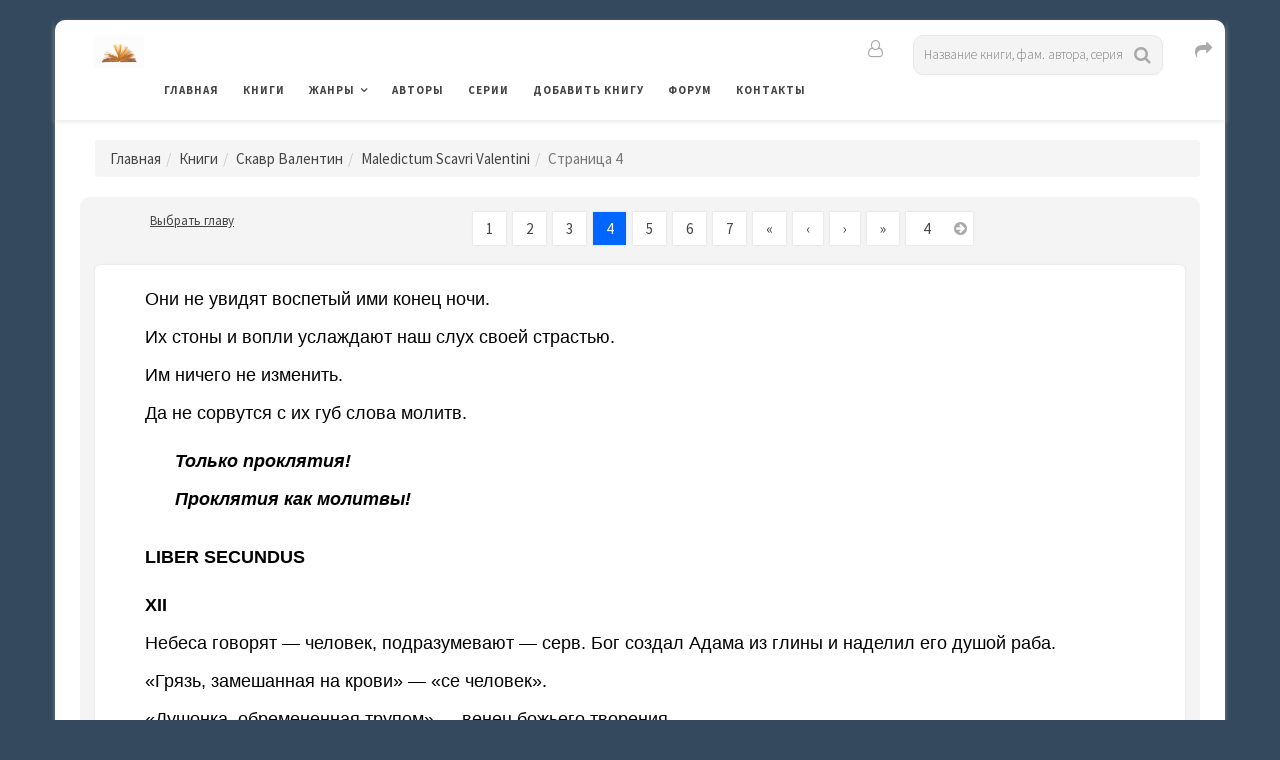

--- FILE ---
content_type: text/html; charset=UTF-8
request_url: https://www.rulit.me/books/maledictum-scavri-valentini-read-14062-4.html
body_size: 18745
content:

        <!DOCTYPE html>
        <html>
            
        <head>
        <meta charset="UTF-8">
        <meta name="viewport" content="width=device-width, initial-scale=1">
        <meta http-equiv="X-UA-Compatible" content="IE=edge"/>

        <title>Читать онлайн "Maledictum Scavri Valentini" - Скавр Валентин - RuLit - Страница 4</title>

        <meta name="description" content="Читать онлайн книгу Maledictum Scavri Valentini автора Скавр Валентин - RuLit - Страница 4" />
<meta name="keywords" content="читать,онлайн,книга,maledictum,scavri,valentini,Скавр,Валентин" />
        
        
        <link rel="stylesheet" href="https://www.rulit.me/css/validationEngine.jquery.css" type="text/css" media="screen" charset="utf-8" />

        <script src="https://www.rulit.me/kotha/js/jquery-1.12.4.min.js"></script>

        <script src="https://www.rulit.me/js/jquery.validationEngine-ru.js" type="text/javascript"></script>

        <script src="https://www.rulit.me/js/jquery.validationEngine.js" type="text/javascript"></script>

        <script type="text/javascript"> 
                      function ajaxValidationCallbackTemplate(status, form, json, options){
                              if (status === true) {
                                      form.validationEngine('detach');
                                      form.submit();
                              }
                      }

                      jQuery(document).ready(function(){
                              jQuery("#login2").validationEngine({
                                      ajaxFormValidation: true,
                                      ajaxFormValidationURL: 'https://www.rulit.me/ajaxSubmit.php',
                                      ajaxFormValidationMethod: 'post',
                                      onAjaxFormComplete: ajaxValidationCallbackTemplate
                              });
                      });                  
        </script>    

                
        
            <!-- Yandex.RTB -->
            <script>window.yaContextCb=window.yaContextCb||[]</script>
            <script src="https://yandex.ru/ads/system/context.js" async></script>

                    <!-- Yandex.RTB R-A-430869-16 -->
        <script>
        window.yaContextCb.push(() => {
            Ya.Context.AdvManager.render({
                "blockId": "R-A-430869-16",
                "type": "floorAd",
                "platform": "touch"
            })
        })        
        </script>       
            
            
        <!-- Fonts -->
        <link href="https://fonts.googleapis.com/css?family=Source+Sans+Pro:300,400,400i,600,700,700i%7cOswald:300,400,500,600,700" rel="stylesheet">
        <!-- Styles -->
        <link rel="stylesheet" href="https://www.rulit.me/kotha/css/bootstrap.min.css">
        <link rel="stylesheet" href="https://www.rulit.me/kotha/font-awesome-4.7.0/css/font-awesome.min.css">
        <link rel="stylesheet" href="https://www.rulit.me/kotha/css/slick-theme.css">
        <link rel="stylesheet" href="https://www.rulit.me/kotha/css/slick.css">
        <link rel="stylesheet" href="https://www.rulit.me/kotha/css/style.css">
        <!-- HTML5 shim and Respond.js IE9 support of HTML5 elements and media queries -->
        <!--[if lt IE 9]>
        <script src="https://www.rulit.me/kotha/js/html5shiv.js"></script>
        <script src="https://www.rulit.me/kotha/js/respond.js"></script>
        <![endif]-->
        </head>
        
        <body class="magazine-blog">
            
        <!-- Yandex.Metrika counter -->
        <script type="text/javascript">
            (function (d, w, c) {
                (w[c] = w[c] || []).push(function() {
                    try {
                        w.yaCounter41609369 = new Ya.Metrika({
                            id:41609369,
                            clickmap:true,
                            trackLinks:true,
                            accurateTrackBounce:true
                        });
                    } catch(e) { }
                });

                var n = d.getElementsByTagName("script")[0],
                    s = d.createElement("script"),
                    f = function () { n.parentNode.insertBefore(s, n); };
                s.type = "text/javascript";
                s.async = true;
                s.src = "https://mc.yandex.ru/metrika/watch.js";

                if (w.opera == "[object Opera]") {
                    d.addEventListener("DOMContentLoaded", f, false);
                } else { f(); }
            })(document, window, "yandex_metrika_callbacks");
        </script>
        <noscript><div><img src="https://mc.yandex.ru/watch/41609369" style="position:absolute; left:-9999px;" alt="" /></div></noscript>
        <!-- /Yandex.Metrika counter -->

        <div class="boxed container">

                  
        <header class="kotha-menu marketing-menu">
                <nav class="navbar navbar-default">
                        <div class="menu-content">
                                <!-- Brand and toggle get grouped for better mobile display -->
                                <div class="navbar-header">
                                        <button type="button" class="navbar-toggle collapsed pull-left" data-toggle="collapse"
                                                data-target="#myNavbar">
                                                <span class="sr-only">Toggle navigation</span>                                        
                                                <span class="icon-bar"></span>
                                                <span class="icon-bar"></span>
                                                <span class="icon-bar"></span>
                                        </button>                            
                                        <h1><a class="navbar-brand" href="https://www.rulit.me/"><img src="https://www.rulit.me/kotha/images/about-me-book-trans.jpg" style="width: 50px;" alt="RuLit" title="RuLit" class="hidden-xs" /></a></h1>
                                        <ul class="pull-right" style="padding-top: 6px;">                                        
                                                <li class="visible-xs top-share">
                                                        <a href="#" class="sactive"><i class="fa fa-share fa-lg fa-fw"></i></a>
                                                </li>                                    
                                        </ul>
                                        <ul class="pull-right" style="padding-top: 5px;">                                         
                                                <li class="visible-xs top-search">
                                                        <a href="#" class="sactive"><i class="fa fa-search fa-lg fa-fw"></i></a>
                                                </li>                                   
                                        </ul>
                                        <ul class="pull-right" style="padding-top: 5px; padding-left: 5px;">
                                                <li class="visible-xs top-login">
                                                        <a href="#" class="sactive"><i class="fa fa-user-o fa-lg fa-fw"></i></a>
                                                </li>                                  
                                        </ul>                                
                                </div>   
                                <div class="collapse navbar-collapse" id="myNavbar">
                                        <ul class="top-social-icons pull-right" style="padding-top: 1px; padding-left: 5px;">                                        
                                                <li class="hidden-xs top-share">
                                                        <a href="#" class="sactive"><i class="fa fa-share fa-lg fa-fw"></i></a>
                                                </li>                                    
                                        </ul>                            
                                        <ul class="top-social-icons list-inline pull-right" style="padding-left: 25px;">
                                                <li class="visible-lg">
                                                                <div class="search-wide">
            <form role="search" method="get" id="searchform" action="https://www.rulit.me/books/all/1/date">
            <input id="Search" type="text" name="search" placeholder="Название книги, фам. автора, серия" value="" />
            </form>
        </div>
                                                    </li>                                   
                                        </ul>
                                        <ul class="top-social-icons pull-right" style="padding-right: 45px;">                                         
                                                <li class="visible-sm visible-md top-search">
                                                        <a href="#" class="sactive"><i class="fa fa-search fa-lg fa-fw"></i></a>
                                                </li>                                   
                                        </ul>
                                        <ul class="top-social-icons pull-right">
                                                <li class="hidden-xs top-login">
                                                        <a href="#" class="sactive"><i class="fa fa-user-o fa-lg fa-fw"></i></a>
                                                </li>                                  
                                        </ul>                            
                                        <ul class="nav navbar-nav text-uppercase pull-left">
                                                <li><a href="https://www.rulit.me/">Главная</a></li>
                                                <li><a href="https://www.rulit.me/books">Книги</a></li>
                                                <li class="dropdown">
                                                        <a href="#" class="dropdown-toggle" data-toggle="dropdown" role="button"
                                                           aria-haspopup="true" aria-expanded="false">Жанры</a>
                                                        <ul class="dropdown-menu">
                                                                                                                    
                                                            <li class="dropdown">
                                                                    <a href="https://www.rulit.me/genre/business-books" class="dropdown-toggle" data-toggle="dropdown"  role="button"
                                                                       aria-haspopup="true" aria-expanded="false">Деловая литература</a>
                                                                                                                                        <ul class="dropdown-menu">
                                                                            <li><a href="https://www.rulit.me/genre/business-books">Деловая литература</a></li>
                                                                                                        
                                                                                <li><a href="https://www.rulit.me/genre/banking">Банковское дело</a></li>
                                                                                                        
                                                                                <li><a href="https://www.rulit.me/genre/popular-business">Бизнес</a></li>
                                                                                                        
                                                                                <li><a href="https://www.rulit.me/genre/accounting">Бухучет</a></li>
                                                                                                        
                                                                                <li><a href="https://www.rulit.me/genre/office-work">Делопроизводство</a></li>
                                                                                                        
                                                                                <li><a href="https://www.rulit.me/genre/other-business">Другая деловая литература</a></li>
                                                                                                        
                                                                                <li><a href="https://www.rulit.me/genre/small-business">Малый бизнес</a></li>
                                                                                                        
                                                                                <li><a href="https://www.rulit.me/genre/marketing-ads">Маркетинг и реклама</a></li>
                                                                                                        
                                                                                <li><a href="https://www.rulit.me/genre/management">Менеджмент</a></li>
                                                                                                        
                                                                                <li><a href="https://www.rulit.me/genre/self-development">Саморазвитие и личностный рост</a></li>
                                                                                                        
                                                                                <li><a href="https://www.rulit.me/genre/stock">Ценные бумаги и инвестиции</a></li>
                                                                                                        
                                                                                <li><a href="https://www.rulit.me/genre/economy">Экономика</a></li>
                                                                             
                                                                    </ul>
                                                                                                                                </li>
                                                            
                                                                                                                    
                                                            <li class="dropdown">
                                                                    <a href="https://www.rulit.me/genre/detectives" class="dropdown-toggle" data-toggle="dropdown"  role="button"
                                                                       aria-haspopup="true" aria-expanded="false">Детективы</a>
                                                                                                                                        <ul class="dropdown-menu">
                                                                            <li><a href="https://www.rulit.me/genre/detectives">Детективы</a></li>
                                                                                                        
                                                                                <li><a href="https://www.rulit.me/genre/artefact-detective">Артефакт-детективы</a></li>
                                                                                                        
                                                                                <li><a href="https://www.rulit.me/genre/other-detectives">Другие детективы</a></li>
                                                                                                        
                                                                                <li><a href="https://www.rulit.me/genre/female-detective">Женские детективы</a></li>
                                                                                                        
                                                                                <li><a href="https://www.rulit.me/genre/ironical-detective">Иронические детективы</a></li>
                                                                                                        
                                                                                <li><a href="https://www.rulit.me/genre/historical-detective">Исторические детективы</a></li>
                                                                                                        
                                                                                <li><a href="https://www.rulit.me/genre/classical-detective">Классические детективы</a></li>
                                                                                                        
                                                                                <li><a href="https://www.rulit.me/genre/crime-detective">Криминальные детективы</a></li>
                                                                                                        
                                                                                <li><a href="https://www.rulit.me/genre/hard-boiled-detective">Крутой детектив</a></li>
                                                                                                        
                                                                                <li><a href="https://www.rulit.me/genre/political-detective">Политические детективы</a></li>
                                                                                                        
                                                                                <li><a href="https://www.rulit.me/genre/police-story">Полицейские детективы</a></li>
                                                                                                        
                                                                                <li><a href="https://www.rulit.me/genre/soviet-detective">Советский детектив</a></li>
                                                                                                        
                                                                                <li><a href="https://www.rulit.me/genre/science-fiction-detective">Фантастические детективы</a></li>
                                                                                                        
                                                                                <li><a href="https://www.rulit.me/genre/espionage-detective">Шпионские детективы</a></li>
                                                                             
                                                                    </ul>
                                                                                                                                </li>
                                                            
                                                                                                                    
                                                            <li class="dropdown">
                                                                    <a href="https://www.rulit.me/genre/childrens" class="dropdown-toggle" data-toggle="dropdown"  role="button"
                                                                       aria-haspopup="true" aria-expanded="false">Детские</a>
                                                                                                                                        <ul class="dropdown-menu">
                                                                            <li><a href="https://www.rulit.me/genre/childrens">Детские</a></li>
                                                                                                        
                                                                                <li><a href="https://www.rulit.me/genre/bukvari">Буквари</a></li>
                                                                                                        
                                                                                <li><a href="https://www.rulit.me/genre/vneklassnoe-chtenie">Внеклассное чтение</a></li>
                                                                                                        
                                                                                <li><a href="https://www.rulit.me/genre/prose-kids">Детская проза</a></li>
                                                                                                        
                                                                                <li><a href="https://www.rulit.me/genre/science-fiction-kids">Детская фантастика</a></li>
                                                                                                        
                                                                                <li><a href="https://www.rulit.me/genre/kids-detective">Детские детективы</a></li>
                                                                                                        
                                                                                <li><a href="https://www.rulit.me/genre/education-kids">Детские образовательные</a></li>
                                                                                                        
                                                                                <li><a href="https://www.rulit.me/genre/detective-kids">Детские остросюжетные</a></li>
                                                                                                        
                                                                                <li><a href="https://www.rulit.me/genre/adventures-kids">Детские приключения</a></li>
                                                                                                        
                                                                                <li><a href="https://www.rulit.me/genre/verses-kids">Детские стихи</a></li>
                                                                                                        
                                                                                <li><a href="https://www.rulit.me/genre/other-childrens">Другие детские</a></li>
                                                                                                        
                                                                                <li><a href="https://www.rulit.me/genre/foreign-children">Зарубежная литература для детей</a></li>
                                                                                                        
                                                                                <li><a href="https://www.rulit.me/genre/prose-game">Игры, упражнения для детей</a></li>
                                                                                                        
                                                                                <li><a href="https://www.rulit.me/genre/child-classical">Классическая детская литература</a></li>
                                                                                                        
                                                                                <li><a href="https://www.rulit.me/genre/game-book">Книга-игра</a></li>
                                                                                                        
                                                                                <li><a href="https://www.rulit.me/genre/child-tale-rus">Русские сказки</a></li>
                                                                                                        
                                                                                <li><a href="https://www.rulit.me/genre/fairy-tales">Сказки народов мира</a></li>
                                                                             
                                                                    </ul>
                                                                                                                                </li>
                                                            
                                                                                                                    
                                                            <li class="dropdown">
                                                                    <a href="https://www.rulit.me/genre/non-fiction" class="dropdown-toggle" data-toggle="dropdown"  role="button"
                                                                       aria-haspopup="true" aria-expanded="false">Документальные</a>
                                                                                                                                        <ul class="dropdown-menu">
                                                                            <li><a href="https://www.rulit.me/genre/non-fiction">Документальные</a></li>
                                                                                                        
                                                                                <li><a href="https://www.rulit.me/genre/biography-memoirs">Биографии и мемуары</a></li>
                                                                                                        
                                                                                <li><a href="https://www.rulit.me/genre/military">Военная документалистика и аналитика</a></li>
                                                                                                        
                                                                                <li><a href="https://www.rulit.me/genre/military-special">Военное дело</a></li>
                                                                                                        
                                                                                <li><a href="https://www.rulit.me/genre/travel-notes">География, путевые заметки</a></li>
                                                                                                        
                                                                                <li><a href="https://www.rulit.me/genre/other-non-fiction">Другие документальные</a></li>
                                                                                                        
                                                                                <li><a href="https://www.rulit.me/genre/criticism">Критика</a></li>
                                                                                                        
                                                                                <li><a href="https://www.rulit.me/genre/publicism">Публицистика</a></li>
                                                                             
                                                                    </ul>
                                                                                                                                </li>
                                                            
                                                                                                                    
                                                            <li class="dropdown">
                                                                    <a href="https://www.rulit.me/genre/home-family" class="dropdown-toggle" data-toggle="dropdown"  role="button"
                                                                       aria-haspopup="true" aria-expanded="false">Дом и Семья</a>
                                                                                                                                        <ul class="dropdown-menu">
                                                                            <li><a href="https://www.rulit.me/genre/home-family">Дом и Семья</a></li>
                                                                                                        
                                                                                <li><a href="https://www.rulit.me/genre/auto-regulations">Автомобили и ПДД</a></li>
                                                                                                        
                                                                                <li><a href="https://www.rulit.me/genre/household">Домашнее хозяйство</a></li>
                                                                                                        
                                                                                <li><a href="https://www.rulit.me/genre/pets">Домашние животные</a></li>
                                                                                                        
                                                                                <li><a href="https://www.rulit.me/genre/other-home">Другое домоводство</a></li>
                                                                                                        
                                                                                <li><a href="https://www.rulit.me/genre/health">Здоровье</a></li>
                                                                                                        
                                                                                <li><a href="https://www.rulit.me/genre/interiors">Интерьеры</a></li>
                                                                                                        
                                                                                <li><a href="https://www.rulit.me/genre/home-collecting">Коллекционирование</a></li>
                                                                                                        
                                                                                <li><a href="https://www.rulit.me/genre/cooking">Кулинария</a></li>
                                                                                                        
                                                                                <li><a href="https://www.rulit.me/genre/erotica-sex">Любовь и отношения</a></li>
                                                                                                        
                                                                                <li><a href="https://www.rulit.me/genre/hunting">Охота</a></li>
                                                                                                        
                                                                                <li><a href="https://www.rulit.me/genre/popular-psychology">Популярная психология</a></li>
                                                                                                        
                                                                                <li><a href="https://www.rulit.me/genre/entertainment">Развлечения</a></li>
                                                                                                        
                                                                                <li><a href="https://www.rulit.me/genre/fishing">Рыбалка</a></li>
                                                                                                        
                                                                                <li><a href="https://www.rulit.me/genre/garden">Сад и Огород</a></li>
                                                                                                        
                                                                                <li><a href="https://www.rulit.me/genre/home-made">Сделай сам</a></li>
                                                                                                        
                                                                                <li><a href="https://www.rulit.me/genre/sports">Спорт</a></li>
                                                                                                        
                                                                                <li><a href="https://www.rulit.me/genre/tourism">Туризм</a></li>
                                                                                                        
                                                                                <li><a href="https://www.rulit.me/genre/hobbies-crafts">Хобби и ремесла</a></li>
                                                                             
                                                                    </ul>
                                                                                                                                </li>
                                                            
                                                                                                                    
                                                            <li class="dropdown">
                                                                    <a href="https://www.rulit.me/genre/dramaturgy" class="dropdown-toggle" data-toggle="dropdown"  role="button"
                                                                       aria-haspopup="true" aria-expanded="false">Драматургия</a>
                                                                                                                                        <ul class="dropdown-menu">
                                                                            <li><a href="https://www.rulit.me/genre/dramaturgy">Драматургия</a></li>
                                                                                                        
                                                                                <li><a href="https://www.rulit.me/genre/drama-antique">Античная драма</a></li>
                                                                                                        
                                                                                <li><a href="https://www.rulit.me/genre/drama">Драма</a></li>
                                                                                                        
                                                                                <li><a href="https://www.rulit.me/genre/other-dramaturgy">Другая драматургия</a></li>
                                                                                                        
                                                                                <li><a href="https://www.rulit.me/genre/vaudeville">Мистерия, буффонада, водевиль</a></li>
                                                                                                        
                                                                                <li><a href="https://www.rulit.me/genre/screenplays">Сценарий</a></li>
                                                                                                        
                                                                                <li><a href="https://www.rulit.me/genre/tragedy">Трагедия</a></li>
                                                                             
                                                                    </ul>
                                                                                                                                </li>
                                                            
                                                                                                                    
                                                            <li class="dropdown">
                                                                    <a href="https://www.rulit.me/genre/other" class="dropdown-toggle" data-toggle="dropdown"  role="button"
                                                                       aria-haspopup="true" aria-expanded="false">Другие</a>
                                                                                                                                        <ul class="dropdown-menu">
                                                                            <li><a href="https://www.rulit.me/genre/other">Другие</a></li>
                                                                                                        
                                                                                <li><a href="https://www.rulit.me/genre/life-stories">Истории из жизни</a></li>
                                                                                                        
                                                                                <li><a href="https://www.rulit.me/genre/fan-translation">Любительский перевод</a></li>
                                                                                                        
                                                                                <li><a href="https://www.rulit.me/genre/computer-translation">Машинный перевод</a></li>
                                                                                                        
                                                                                <li><a href="https://www.rulit.me/genre/teen">Подростковая литература</a></li>
                                                                                                        
                                                                                <li><a href="https://www.rulit.me/genre/samizdat">Самиздат</a></li>
                                                                             
                                                                    </ul>
                                                                                                                                </li>
                                                            
                                                                                                                    
                                                            <li>
                                                                    <a href="https://www.rulit.me/genre/periodic">Журналы, газеты</a>
                                                                                                                                </li>
                                                            
                                                                                                                    
                                                            <li class="dropdown">
                                                                    <a href="https://www.rulit.me/genre/sci-culture" class="dropdown-toggle" data-toggle="dropdown"  role="button"
                                                                       aria-haspopup="true" aria-expanded="false">Искусство, Культура, Дизайн</a>
                                                                                                                                        <ul class="dropdown-menu">
                                                                            <li><a href="https://www.rulit.me/genre/sci-culture">Искусство, Культура, Дизайн</a></li>
                                                                                                        
                                                                                <li><a href="https://www.rulit.me/genre/painting">Живопись, альбомы, иллюстрированные каталоги</a></li>
                                                                                                        
                                                                                <li><a href="https://www.rulit.me/genre/visual-arts">Изобразительное искусство, фотография </a></li>
                                                                                                        
                                                                                <li><a href="https://www.rulit.me/genre/art-design">Искусство и Дизайн</a></li>
                                                                                                        
                                                                                <li><a href="https://www.rulit.me/genre/art_criticism">Искусствоведение</a></li>
                                                                                                        
                                                                                <li><a href="https://www.rulit.me/genre/cine">Кино</a></li>
                                                                                                        
                                                                                <li><a href="https://www.rulit.me/genre/culture-and-art">Культура и искусство</a></li>
                                                                                                        
                                                                                <li><a href="https://www.rulit.me/genre/culture">Культурология</a></li>
                                                                                                        
                                                                                <li><a href="https://www.rulit.me/genre/art-world-culture">Мировая художественная культура</a></li>
                                                                                                        
                                                                                <li><a href="https://www.rulit.me/genre/fashion-and-style">Мода и стиль</a></li>
                                                                                                        
                                                                                <li><a href="https://www.rulit.me/genre/music">Музыка</a></li>
                                                                                                        
                                                                                <li><a href="https://www.rulit.me/genre/notes">Партитуры</a></li>
                                                                                                        
                                                                                <li><a href="https://www.rulit.me/genre/architecture">Скульптура и архитектура</a></li>
                                                                                                        
                                                                                <li><a href="https://www.rulit.me/genre/theatre">Театр</a></li>
                                                                             
                                                                    </ul>
                                                                                                                                </li>
                                                            
                                                                                                                    
                                                            <li class="dropdown">
                                                                    <a href="https://www.rulit.me/genre/computers" class="dropdown-toggle" data-toggle="dropdown"  role="button"
                                                                       aria-haspopup="true" aria-expanded="false">Компьютеры и Интернет</a>
                                                                                                                                        <ul class="dropdown-menu">
                                                                            <li><a href="https://www.rulit.me/genre/computers">Компьютеры и Интернет</a></li>
                                                                                                        
                                                                                <li><a href="https://www.rulit.me/genre/databases">Базы данных</a></li>
                                                                                                        
                                                                                <li><a href="https://www.rulit.me/genre/other-computers">Другая компьютерная литература</a></li>
                                                                                                        
                                                                                <li><a href="https://www.rulit.me/genre/internet">Интернет</a></li>
                                                                                                        
                                                                                <li><a href="https://www.rulit.me/genre/hardware">Компьютерное железо</a></li>
                                                                                                        
                                                                                <li><a href="https://www.rulit.me/genre/os-networking">ОС и Сети</a></li>
                                                                                                        
                                                                                <li><a href="https://www.rulit.me/genre/programming">Программирование</a></li>
                                                                                                        
                                                                                <li><a href="https://www.rulit.me/genre/software">Программы</a></li>
                                                                             
                                                                    </ul>
                                                                                                                                </li>
                                                            
                                                                                                                    
                                                            <li class="dropdown">
                                                                    <a href="https://www.rulit.me/genre/romance" class="dropdown-toggle" data-toggle="dropdown"  role="button"
                                                                       aria-haspopup="true" aria-expanded="false">Любовные романы</a>
                                                                                                                                        <ul class="dropdown-menu">
                                                                            <li><a href="https://www.rulit.me/genre/romance">Любовные романы</a></li>
                                                                                                        
                                                                                <li><a href="https://www.rulit.me/genre/cozy-mysteries">Дамский детективный роман</a></li>
                                                                                                        
                                                                                <li><a href="https://www.rulit.me/genre/other-romance">Другие любовные романы</a></li>
                                                                                                        
                                                                                <li><a href="https://www.rulit.me/genre/historical-romance">Исторические любовные романы</a></li>
                                                                                                        
                                                                                <li><a href="https://www.rulit.me/genre/short-romance">Короткие любовные романы</a></li>
                                                                                                        
                                                                                <li><a href="https://www.rulit.me/genre/love-science-fiction">Любовно-фантастические романы</a></li>
                                                                                                        
                                                                                <li><a href="https://www.rulit.me/genre/mystic-romance">Мистические любовные романы</a></li>
                                                                                                        
                                                                                <li><a href="https://www.rulit.me/genre/detective-romance">Остросюжетные любовные романы</a></li>
                                                                                                        
                                                                                <li><a href="https://www.rulit.me/genre/comedy-romance">Романтическая комедия</a></li>
                                                                                                        
                                                                                <li><a href="https://www.rulit.me/genre/romance-18">Романы для взрослых</a></li>
                                                                                                        
                                                                                <li><a href="https://www.rulit.me/genre/office-romance">Служебный роман</a></li>
                                                                                                        
                                                                                <li><a href="https://www.rulit.me/genre/contemporary-romance">Современные любовные романы</a></li>
                                                                                                        
                                                                                <li><a href="https://www.rulit.me/genre/erotica">Эротика</a></li>
                                                                             
                                                                    </ul>
                                                                                                                                </li>
                                                            
                                                                                                                    
                                                            <li class="dropdown">
                                                                    <a href="https://www.rulit.me/genre/science" class="dropdown-toggle" data-toggle="dropdown"  role="button"
                                                                       aria-haspopup="true" aria-expanded="false">Научные</a>
                                                                                                                                        <ul class="dropdown-menu">
                                                                            <li><a href="https://www.rulit.me/genre/science">Научные</a></li>
                                                                                                        
                                                                                <li><a href="https://www.rulit.me/genre/medicine-alternative">Альтернативная медицина</a></li>
                                                                                                        
                                                                                <li><a href="https://www.rulit.me/genre/theories">Альтернативные науки и научные теории</a></li>
                                                                                                        
                                                                                <li><a href="https://www.rulit.me/genre/astronomy">Астрономия</a></li>
                                                                                                        
                                                                                <li><a href="https://www.rulit.me/genre/biology">Биология</a></li>
                                                                                                        
                                                                                <li><a href="https://www.rulit.me/genre/botany">Ботаника</a></li>
                                                                                                        
                                                                                <li><a href="https://www.rulit.me/genre/veterinary">Ветеринария</a></li>
                                                                                                        
                                                                                <li><a href="https://www.rulit.me/genre/military_history">Военная история</a></li>
                                                                                                        
                                                                                <li><a href="https://www.rulit.me/genre/oriental">Востоковедение</a></li>
                                                                                                        
                                                                                <li><a href="https://www.rulit.me/genre/geo">Геология и география</a></li>
                                                                                                        
                                                                                <li><a href="https://www.rulit.me/genre/business">Деловые</a></li>
                                                                                                        
                                                                                <li><a href="https://www.rulit.me/genre/other-science">Другие научные</a></li>
                                                                                                        
                                                                                <li><a href="https://www.rulit.me/genre/zoo">Зоология</a></li>
                                                                                                        
                                                                                <li><a href="https://www.rulit.me/genre/history">История</a></li>
                                                                                                        
                                                                                <li><a href="https://www.rulit.me/genre/linguistics">Лингвистика</a></li>
                                                                                                        
                                                                                <li><a href="https://www.rulit.me/genre/study-of-literature">Литературоведение</a></li>
                                                                                                        
                                                                                <li><a href="https://www.rulit.me/genre/mathematics">Математика</a></li>
                                                                                                        
                                                                                <li><a href="https://www.rulit.me/genre/medicine">Медицина</a></li>
                                                                                                        
                                                                                <li><a href="https://www.rulit.me/genre/science-popular">Образовательная, прикладная, научно-популярная литература</a></li>
                                                                                                        
                                                                                <li><a href="https://www.rulit.me/genre/social-studies">Обществознание, социология</a></li>
                                                                                                        
                                                                                <li><a href="https://www.rulit.me/genre/pedagogy">Педагогика</a></li>
                                                                                                        
                                                                                <li><a href="https://www.rulit.me/genre/politics">Политика</a></li>
                                                                                                        
                                                                                <li><a href="https://www.rulit.me/genre/law">Право</a></li>
                                                                                                        
                                                                                <li><a href="https://www.rulit.me/genre/psychology">Психология</a></li>
                                                                                                        
                                                                                <li><a href="https://www.rulit.me/genre/physics">Физика</a></li>
                                                                                                        
                                                                                <li><a href="https://www.rulit.me/genre/philology">Филология</a></li>
                                                                                                        
                                                                                <li><a href="https://www.rulit.me/genre/philosophy">Философия</a></li>
                                                                                                        
                                                                                <li><a href="https://www.rulit.me/genre/chemistry">Химия</a></li>
                                                                                                        
                                                                                <li><a href="https://www.rulit.me/genre/ecology">Экология</a></li>
                                                                             
                                                                    </ul>
                                                                                                                                </li>
                                                            
                                                                                                                    
                                                            <li class="dropdown">
                                                                    <a href="https://www.rulit.me/genre/poetry" class="dropdown-toggle" data-toggle="dropdown"  role="button"
                                                                       aria-haspopup="true" aria-expanded="false">Поэзия</a>
                                                                                                                                        <ul class="dropdown-menu">
                                                                            <li><a href="https://www.rulit.me/genre/poetry">Поэзия</a></li>
                                                                                                        
                                                                                <li><a href="https://www.rulit.me/genre/palindromes">Визуальная и экспериментальная поэзия, верлибры, палиндромы</a></li>
                                                                                                        
                                                                                <li><a href="https://www.rulit.me/genre/other-poetry">Другая поэзия</a></li>
                                                                                                        
                                                                                <li><a href="https://www.rulit.me/genre/poetry-for-classical">Классическая зарубежная поэзия</a></li>
                                                                                                        
                                                                                <li><a href="https://www.rulit.me/genre/poetry_classical">Классическая поэзия</a></li>
                                                                                                        
                                                                                <li><a href="https://www.rulit.me/genre/poetry_rus_classical">Классическая русская поэзия</a></li>
                                                                                                        
                                                                                <li><a href="https://www.rulit.me/genre/lyrics">Лирика</a></li>
                                                                                                        
                                                                                <li><a href="https://www.rulit.me/genre/song-poetry">Песенная поэзия</a></li>
                                                                                                        
                                                                                <li><a href="https://www.rulit.me/genre/poetry-east">Поэзия Востока</a></li>
                                                                                                        
                                                                                <li><a href="https://www.rulit.me/genre/poem">Поэма, эпическая поэзия</a></li>
                                                                                                        
                                                                                <li><a href="https://www.rulit.me/genre/poetry-for-modern">Современная зарубежная поэзия</a></li>
                                                                                                        
                                                                                <li><a href="https://www.rulit.me/genre/poetry-modern">Современная поэзия</a></li>
                                                                                                        
                                                                                <li><a href="https://www.rulit.me/genre/poetry-rus-modern">Современная русская поэзия</a></li>
                                                                             
                                                                    </ul>
                                                                                                                                </li>
                                                            
                                                                                                                    
                                                            <li class="dropdown">
                                                                    <a href="https://www.rulit.me/genre/adventures" class="dropdown-toggle" data-toggle="dropdown"  role="button"
                                                                       aria-haspopup="true" aria-expanded="false">Приключения</a>
                                                                                                                                        <ul class="dropdown-menu">
                                                                            <li><a href="https://www.rulit.me/genre/adventures">Приключения</a></li>
                                                                                                        
                                                                                <li><a href="https://www.rulit.me/genre/adv-story">Авантюрный роман</a></li>
                                                                                                        
                                                                                <li><a href="https://www.rulit.me/genre/western">Вестерны</a></li>
                                                                                                        
                                                                                <li><a href="https://www.rulit.me/genre/other-adventures">Другие приключения</a></li>
                                                                                                        
                                                                                <li><a href="https://www.rulit.me/genre/history-adventures">Исторические приключения</a></li>
                                                                                                        
                                                                                <li><a href="https://www.rulit.me/genre/maritime-fiction">Морские приключения</a></li>
                                                                                                        
                                                                                <li><a href="https://www.rulit.me/genre/adv-modern">Приключения в современном мире</a></li>
                                                                                                        
                                                                                <li><a href="https://www.rulit.me/genre/indians">Приключения про индейцев</a></li>
                                                                                                        
                                                                                <li><a href="https://www.rulit.me/genre/animals">Природа и животные</a></li>
                                                                                                        
                                                                                <li><a href="https://www.rulit.me/genre/travel">Путешествия и география</a></li>
                                                                                                        
                                                                                <li><a href="https://www.rulit.me/genre/tale-chivalry">Рыцарский роман</a></li>
                                                                             
                                                                    </ul>
                                                                                                                                </li>
                                                            
                                                                                                                    
                                                            <li class="dropdown">
                                                                    <a href="https://www.rulit.me/genre/prose" class="dropdown-toggle" data-toggle="dropdown"  role="button"
                                                                       aria-haspopup="true" aria-expanded="false">Проза</a>
                                                                                                                                        <ul class="dropdown-menu">
                                                                            <li><a href="https://www.rulit.me/genre/prose">Проза</a></li>
                                                                                                        
                                                                                <li><a href="https://www.rulit.me/genre/aphorisms">Афоризмы, цитаты</a></li>
                                                                                                        
                                                                                <li><a href="https://www.rulit.me/genre/military-prose">Военная проза</a></li>
                                                                                                        
                                                                                <li><a href="https://www.rulit.me/genre/gothic-novel">Готический роман</a></li>
                                                                                                        
                                                                                <li><a href="https://www.rulit.me/genre/other-prose">Другая проза</a></li>
                                                                                                        
                                                                                <li><a href="https://www.rulit.me/genre/foreign-prose">Зарубежная классическая проза</a></li>
                                                                                                        
                                                                                <li><a href="https://www.rulit.me/genre/historical-prose">Историческая проза</a></li>
                                                                                                        
                                                                                <li><a href="https://www.rulit.me/genre/classical-prose">Классическая проза</a></li>
                                                                                                        
                                                                                <li><a href="https://www.rulit.me/genre/literature-18">Классическая проза XVII-XVIII веков</a></li>
                                                                                                        
                                                                                <li><a href="https://www.rulit.me/genre/literature-19">Классическая проза ХIX века</a></li>
                                                                                                        
                                                                                <li><a href="https://www.rulit.me/genre/literature-20">Классическая проза ХX века</a></li>
                                                                                                        
                                                                                <li><a href="https://www.rulit.me/genre/comics">Комиксы</a></li>
                                                                                                        
                                                                                <li><a href="https://www.rulit.me/genre/counterculture">Контркультура</a></li>
                                                                                                        
                                                                                <li><a href="https://www.rulit.me/genre/prose-magic">Магический реализм</a></li>
                                                                                                        
                                                                                <li><a href="https://www.rulit.me/genre/story">Малые литературные формы прозы</a></li>
                                                                                                        
                                                                                <li><a href="https://www.rulit.me/genre/teenage-fiction">Подростковая проза</a></li>
                                                                                                        
                                                                                <li><a href="https://www.rulit.me/genre/short-story">Рассказ</a></li>
                                                                                                        
                                                                                <li><a href="https://www.rulit.me/genre/great-story">Роман, повесть</a></li>
                                                                                                        
                                                                                <li><a href="https://www.rulit.me/genre/russian-classics">Русская классическая проза</a></li>
                                                                                                        
                                                                                <li><a href="https://www.rulit.me/genre/soviet-classics">Советская классическая проза</a></li>
                                                                                                        
                                                                                <li><a href="https://www.rulit.me/genre/contemporary-prose">Современная русская и зарубежная проза</a></li>
                                                                                                        
                                                                                <li><a href="https://www.rulit.me/genre/foreign-antique">Средневековая классическая проза</a></li>
                                                                                                        
                                                                                <li><a href="https://www.rulit.me/genre/student-novel">Студенческий роман</a></li>
                                                                                                        
                                                                                <li><a href="https://www.rulit.me/genre/prose-abs">Фантасмагория, абсурдистская проза</a></li>
                                                                                                        
                                                                                <li><a href="https://www.rulit.me/genre/prose-neformatny">Экспериментальная, неформатная проза</a></li>
                                                                                                        
                                                                                <li><a href="https://www.rulit.me/genre/epistolary-fiction">Эпистолярная проза</a></li>
                                                                                                        
                                                                                <li><a href="https://www.rulit.me/genre/essay">Эссе, очерк, этюд, набросок</a></li>
                                                                             
                                                                    </ul>
                                                                                                                                </li>
                                                            
                                                                                                                    
                                                            <li class="dropdown">
                                                                    <a href="https://www.rulit.me/genre/religion-spirituality" class="dropdown-toggle" data-toggle="dropdown"  role="button"
                                                                       aria-haspopup="true" aria-expanded="false">Религия и духовность</a>
                                                                                                                                        <ul class="dropdown-menu">
                                                                            <li><a href="https://www.rulit.me/genre/religion-spirituality">Религия и духовность</a></li>
                                                                                                        
                                                                                <li><a href="https://www.rulit.me/genre/astrology">Астрология</a></li>
                                                                                                        
                                                                                <li><a href="https://www.rulit.me/genre/buddhism">Буддизм</a></li>
                                                                                                        
                                                                                <li><a href="https://www.rulit.me/genre/religion">Другая религиозная литература</a></li>
                                                                                                        
                                                                                <li><a href="https://www.rulit.me/genre/hinduism">Индуизм</a></li>
                                                                                                        
                                                                                <li><a href="https://www.rulit.me/genre/islam">Ислам</a></li>
                                                                                                        
                                                                                <li><a href="https://www.rulit.me/genre/judaism">Иудаизм</a></li>
                                                                                                        
                                                                                <li><a href="https://www.rulit.me/genre/catholicism">Католицизм</a></li>
                                                                                                        
                                                                                <li><a href="https://www.rulit.me/genre/orthodoxy">Православие</a></li>
                                                                                                        
                                                                                <li><a href="https://www.rulit.me/genre/protestantism">Протестантизм</a></li>
                                                                                                        
                                                                                <li><a href="https://www.rulit.me/genre/religion-books">Религиоведение</a></li>
                                                                                                        
                                                                                <li><a href="https://www.rulit.me/genre/self-perfection">Самосовершенствование</a></li>
                                                                                                        
                                                                                <li><a href="https://www.rulit.me/genre/christianity">Христианство</a></li>
                                                                                                        
                                                                                <li><a href="https://www.rulit.me/genre/esoterics">Эзотерика</a></li>
                                                                                                        
                                                                                <li><a href="https://www.rulit.me/genre/paganism">Язычество</a></li>
                                                                             
                                                                    </ul>
                                                                                                                                </li>
                                                            
                                                                                                                    
                                                            <li class="dropdown">
                                                                    <a href="https://www.rulit.me/genre/references" class="dropdown-toggle" data-toggle="dropdown"  role="button"
                                                                       aria-haspopup="true" aria-expanded="false">Справочная литература</a>
                                                                                                                                        <ul class="dropdown-menu">
                                                                            <li><a href="https://www.rulit.me/genre/references">Справочная литература</a></li>
                                                                                                        
                                                                                <li><a href="https://www.rulit.me/genre/other-reference">Другие справочники</a></li>
                                                                                                        
                                                                                <li><a href="https://www.rulit.me/genre/guides">Путеводители, карты, атласы</a></li>
                                                                                                        
                                                                                <li><a href="https://www.rulit.me/genre/guidebooks">Руководства</a></li>
                                                                                                        
                                                                                <li><a href="https://www.rulit.me/genre/dictionary">Словари</a></li>
                                                                                                        
                                                                                <li><a href="https://www.rulit.me/genre/reference">Справочники</a></li>
                                                                                                        
                                                                                <li><a href="https://www.rulit.me/genre/encyclopaedia">Энциклопедии</a></li>
                                                                             
                                                                    </ul>
                                                                                                                                </li>
                                                            
                                                                                                                    
                                                            <li class="dropdown">
                                                                    <a href="https://www.rulit.me/genre/antique" class="dropdown-toggle" data-toggle="dropdown"  role="button"
                                                                       aria-haspopup="true" aria-expanded="false">Старинная литература</a>
                                                                                                                                        <ul class="dropdown-menu">
                                                                            <li><a href="https://www.rulit.me/genre/antique">Старинная литература</a></li>
                                                                                                        
                                                                                <li><a href="https://www.rulit.me/genre/antique-literature">Античная литература</a></li>
                                                                                                        
                                                                                <li><a href="https://www.rulit.me/genre/antique-east-literature">Древневосточная литература</a></li>
                                                                                                        
                                                                                <li><a href="https://www.rulit.me/genre/antique-russian-literature">Древнерусская литература</a></li>
                                                                                                        
                                                                                <li><a href="https://www.rulit.me/genre/other-antique">Другая старинная литература</a></li>
                                                                                                        
                                                                                <li><a href="https://www.rulit.me/genre/antique-european-literature">Европейская старинная литература </a></li>
                                                                             
                                                                    </ul>
                                                                                                                                </li>
                                                            
                                                                                                                    
                                                            <li class="dropdown">
                                                                    <a href="https://www.rulit.me/genre/technics" class="dropdown-toggle" data-toggle="dropdown"  role="button"
                                                                       aria-haspopup="true" aria-expanded="false">Техника</a>
                                                                                                                                        <ul class="dropdown-menu">
                                                                            <li><a href="https://www.rulit.me/genre/technics">Техника</a></li>
                                                                                                        
                                                                                <li><a href="https://www.rulit.me/genre/auto-business">Автодело</a></li>
                                                                                                        
                                                                                <li><a href="https://www.rulit.me/genre/military-weapon">Военное дело, военная техника и вооружение</a></li>
                                                                                                        
                                                                                <li><a href="https://www.rulit.me/genre/technical">Другие технические</a></li>
                                                                                                        
                                                                                <li><a href="https://www.rulit.me/genre/equ-history">История техники</a></li>
                                                                                                        
                                                                                <li><a href="https://www.rulit.me/genre/metal">Металлургия</a></li>
                                                                                                        
                                                                                <li><a href="https://www.rulit.me/genre/radio">Радиоэлектроника</a></li>
                                                                                                        
                                                                                <li><a href="https://www.rulit.me/genre/build">Строительство и сопромат</a></li>
                                                                                                        
                                                                                <li><a href="https://www.rulit.me/genre/transport">Транспорт и авиация</a></li>
                                                                             
                                                                    </ul>
                                                                                                                                </li>
                                                            
                                                                                                                    
                                                            <li class="dropdown">
                                                                    <a href="https://www.rulit.me/genre/thrillers" class="dropdown-toggle" data-toggle="dropdown"  role="button"
                                                                       aria-haspopup="true" aria-expanded="false">Триллеры</a>
                                                                                                                                        <ul class="dropdown-menu">
                                                                            <li><a href="https://www.rulit.me/genre/thrillers">Триллеры</a></li>
                                                                                                        
                                                                                <li><a href="https://www.rulit.me/genre/action">Боевики</a></li>
                                                                                                        
                                                                                <li><a href="https://www.rulit.me/genre/crime-thriller">Криминальный триллер</a></li>
                                                                                                        
                                                                                <li><a href="https://www.rulit.me/genre/maniacs">Маньяки</a></li>
                                                                                                        
                                                                                <li><a href="https://www.rulit.me/genre/medical-thriller">Медицинский триллер</a></li>
                                                                                                        
                                                                                <li><a href="https://www.rulit.me/genre/mystic-thriller">Мистический триллер</a></li>
                                                                                                        
                                                                                <li><a href="https://www.rulit.me/genre/political-thriller">Политический триллер</a></li>
                                                                                                        
                                                                                <li><a href="https://www.rulit.me/genre/psychological-thriller">Психологический триллер</a></li>
                                                                                                        
                                                                                <li><a href="https://www.rulit.me/genre/techno-thriller">Техно триллер</a></li>
                                                                                                        
                                                                                <li><a href="https://www.rulit.me/genre/thriller">Триллер</a></li>
                                                                                                        
                                                                                <li><a href="https://www.rulit.me/genre/law-thriller">Юридический триллер</a></li>
                                                                             
                                                                    </ul>
                                                                                                                                </li>
                                                            
                                                                                                                    
                                                            <li class="dropdown">
                                                                    <a href="https://www.rulit.me/genre/textbooks" class="dropdown-toggle" data-toggle="dropdown"  role="button"
                                                                       aria-haspopup="true" aria-expanded="false">Учебники и пособия</a>
                                                                                                                                        <ul class="dropdown-menu">
                                                                            <li><a href="https://www.rulit.me/genre/textbooks">Учебники и пособия</a></li>
                                                                                                        
                                                                                <li><a href="https://www.rulit.me/genre/other-textbooks">Другие учебники и пособия</a></li>
                                                                                                        
                                                                                <li><a href="https://www.rulit.me/genre/higher-textbooks">Учебники и пособия ВУЗов</a></li>
                                                                                                        
                                                                                <li><a href="https://www.rulit.me/genre/secondary-textbooks">Учебники и пособия для среднего и специального образования</a></li>
                                                                                                        
                                                                                <li><a href="https://www.rulit.me/genre/school-textbooks">Школьные учебники и пособия, рефераты, шпаргалки</a></li>
                                                                             
                                                                    </ul>
                                                                                                                                </li>
                                                            
                                                                                                                    
                                                            <li class="dropdown">
                                                                    <a href="https://www.rulit.me/genre/science-fiction" class="dropdown-toggle" data-toggle="dropdown"  role="button"
                                                                       aria-haspopup="true" aria-expanded="false">Фантастика и Фэнтези</a>
                                                                                                                                        <ul class="dropdown-menu">
                                                                            <li><a href="https://www.rulit.me/genre/science-fiction">Фантастика и Фэнтези</a></li>
                                                                                                        
                                                                                <li><a href="https://www.rulit.me/genre/asian-fantasy">Азиатское фэнтези</a></li>
                                                                                                        
                                                                                <li><a href="https://www.rulit.me/genre/alternative-history">Альтернативная история</a></li>
                                                                                                        
                                                                                <li><a href="https://www.rulit.me/genre/dystopia">Антиутопия</a></li>
                                                                                                        
                                                                                <li><a href="https://www.rulit.me/genre/action-science-fiction">Боевая фантастика</a></li>
                                                                                                        
                                                                                <li><a href="https://www.rulit.me/genre/action-fantasy">Боевое фэнтези</a></li>
                                                                                                        
                                                                                <li><a href="https://www.rulit.me/genre/boyar-anime">Бояръ-Аниме</a></li>
                                                                                                        
                                                                                <li><a href="https://www.rulit.me/genre/life-fantasy">Бытовое фэнтези</a></li>
                                                                                                        
                                                                                <li><a href="https://www.rulit.me/genre/heroic-science-fiction">Героическая фантастика</a></li>
                                                                                                        
                                                                                <li><a href="https://www.rulit.me/genre/fantasy-city">Городское фэнтези</a></li>
                                                                                                        
                                                                                <li><a href="https://www.rulit.me/genre/gothic">Готика</a></li>
                                                                                                        
                                                                                <li><a href="https://www.rulit.me/genre/detective-science-fiction">Детективная фантастика</a></li>
                                                                                                        
                                                                                <li><a href="https://www.rulit.me/genre/dorama">Дорама</a></li>
                                                                                                        
                                                                                <li><a href="https://www.rulit.me/genre/other-science-fiction">Другая фантастика</a></li>
                                                                                                        
                                                                                <li><a href="https://www.rulit.me/genre/foreign-science-fiction">Зарубежная фантастика и фэнтези</a></li>
                                                                                                        
                                                                                <li><a href="https://www.rulit.me/genre/ironical-science-fiction">Ироническая фантастика</a></li>
                                                                                                        
                                                                                <li><a href="https://www.rulit.me/genre/ironical-fantasy">Ироническое фэнтези</a></li>
                                                                                                        
                                                                                <li><a href="https://www.rulit.me/genre/historical-science-fiction">Историческая фантастика</a></li>
                                                                                                        
                                                                                <li><a href="https://www.rulit.me/genre/historical-fantasy">Историческое фэнтези</a></li>
                                                                                                        
                                                                                <li><a href="https://www.rulit.me/genre/cyberpunk">Киберпанк</a></li>
                                                                                                        
                                                                                <li><a href="https://www.rulit.me/genre/space-science-fiction">Космическая фантастика</a></li>
                                                                                                        
                                                                                <li><a href="https://www.rulit.me/genre/space-opera">Космоопера</a></li>
                                                                                                        
                                                                                <li><a href="https://www.rulit.me/genre/litrpg">ЛитРПГ</a></li>
                                                                                                        
                                                                                <li><a href="https://www.rulit.me/genre/love-fantasy">Любовное фэнтези</a></li>
                                                                                                        
                                                                                <li><a href="https://www.rulit.me/genre/magic-academy">Магическая академия</a></li>
                                                                                                        
                                                                                <li><a href="https://www.rulit.me/genre/magic-detective">Магический детектив</a></li>
                                                                                                        
                                                                                <li><a href="https://www.rulit.me/genre/mystic">Мистика</a></li>
                                                                                                        
                                                                                <li><a href="https://www.rulit.me/genre/fairy-fantasy">Мифологическое фэнтези</a></li>
                                                                                                        
                                                                                <li><a href="https://www.rulit.me/genre/youth-mysticism">Молодежная мистика</a></li>
                                                                                                        
                                                                                <li><a href="https://www.rulit.me/genre/science-fiction-books">Научная фантастика</a></li>
                                                                                                        
                                                                                <li><a href="https://www.rulit.me/genre/non-science-fiction">Ненаучная фантастика </a></li>
                                                                                                        
                                                                                <li><a href="https://www.rulit.me/genre/paranormal">Паранормальное</a></li>
                                                                                                        
                                                                                <li><a href="https://www.rulit.me/genre/popadanec">Попаданцы</a></li>
                                                                                                        
                                                                                <li><a href="https://www.rulit.me/genre/postapocalyptic">Постапокалипсис</a></li>
                                                                                                        
                                                                                <li><a href="https://www.rulit.me/genre/adventure-fantasy">Приключенческое фэнтези</a></li>
                                                                                                        
                                                                                <li><a href="https://www.rulit.me/genre/realrpg">РеалРПГ</a></li>
                                                                                                        
                                                                                <li><a href="https://www.rulit.me/genre/russian-fantasy">Российское фэнтези</a></li>
                                                                                                        
                                                                                <li><a href="https://www.rulit.me/genre/fairy-science-fiction">Сказочная фантастика</a></li>
                                                                                                        
                                                                                <li><a href="https://www.rulit.me/genre/slavic-fantasy">Славянское фэнтези</a></li>
                                                                                                        
                                                                                <li><a href="https://www.rulit.me/genre/soviet-science-fiction">Советская фантастика</a></li>
                                                                                                        
                                                                                <li><a href="https://www.rulit.me/genre/modern-tale">Современная сказка</a></li>
                                                                                                        
                                                                                <li><a href="https://www.rulit.me/genre/social-science-fiction">Социально-философская фантастика</a></li>
                                                                                                        
                                                                                <li><a href="https://www.rulit.me/genre/stimpank">Стимпанк</a></li>
                                                                                                        
                                                                                <li><a href="https://www.rulit.me/genre/dark-fantasy">Темное фэнтези</a></li>
                                                                                                        
                                                                                <li><a href="https://www.rulit.me/genre/technofantasy">Технофэнтези</a></li>
                                                                                                        
                                                                                <li><a href="https://www.rulit.me/genre/horror">Ужасы</a></li>
                                                                                                        
                                                                                <li><a href="https://www.rulit.me/genre/usya">Уся</a></li>
                                                                                                        
                                                                                <li><a href="https://www.rulit.me/genre/fantasy">Фэнтези</a></li>
                                                                                                        
                                                                                <li><a href="https://www.rulit.me/genre/hronoopera">Хроноопера</a></li>
                                                                                                        
                                                                                <li><a href="https://www.rulit.me/genre/epic-science-fiction">Эпическая фантастика</a></li>
                                                                                                        
                                                                                <li><a href="https://www.rulit.me/genre/epic-fantasy">Эпическое фэнтези</a></li>
                                                                                                        
                                                                                <li><a href="https://www.rulit.me/genre/adult-science-fiction">Эротическая фантастика</a></li>
                                                                                                        
                                                                                <li><a href="https://www.rulit.me/genre/adult-fantasy">Эротическое фэнтези</a></li>
                                                                                                        
                                                                                <li><a href="https://www.rulit.me/genre/humour-science-fiction">Юмористическая фантастика</a></li>
                                                                                                        
                                                                                <li><a href="https://www.rulit.me/genre/humour-fantasy">Юмористическое фэнтези</a></li>
                                                                             
                                                                    </ul>
                                                                                                                                </li>
                                                            
                                                                                                                    
                                                            <li class="dropdown">
                                                                    <a href="https://www.rulit.me/genre/fanfiction" class="dropdown-toggle" data-toggle="dropdown"  role="button"
                                                                       aria-haspopup="true" aria-expanded="false">Фанфик</a>
                                                                                                                                        <ul class="dropdown-menu">
                                                                            <li><a href="https://www.rulit.me/genre/fanfiction">Фанфик</a></li>
                                                                                                        
                                                                                <li><a href="https://www.rulit.me/genre/anime-fanfiction">Аниме фанфики</a></li>
                                                                                                        
                                                                                <li><a href="https://www.rulit.me/genre/manga-fanfiction">Манга фанфики</a></li>
                                                                                                        
                                                                                <li><a href="https://www.rulit.me/genre/movie-fanfiction">Фанфики по фильмам</a></li>
                                                                                                        
                                                                                <li><a href="https://www.rulit.me/genre/adult-fanfiction">Эротический фанфик</a></li>
                                                                             
                                                                    </ul>
                                                                                                                                </li>
                                                            
                                                                                                                    
                                                            <li class="dropdown">
                                                                    <a href="https://www.rulit.me/genre/folklore" class="dropdown-toggle" data-toggle="dropdown"  role="button"
                                                                       aria-haspopup="true" aria-expanded="false">Фольклор</a>
                                                                                                                                        <ul class="dropdown-menu">
                                                                            <li><a href="https://www.rulit.me/genre/folklore">Фольклор</a></li>
                                                                                                        
                                                                                <li><a href="https://www.rulit.me/genre/epic">Былины, эпопея</a></li>
                                                                                                        
                                                                                <li><a href="https://www.rulit.me/genre/child-folklore">Детский фольклор</a></li>
                                                                                                        
                                                                                <li><a href="https://www.rulit.me/genre/other-folklore">Другой фольклор</a></li>
                                                                                                        
                                                                                <li><a href="https://www.rulit.me/genre/riddles">Загадки</a></li>
                                                                                                        
                                                                                <li><a href="https://www.rulit.me/genre/myths-legends">Мифы. Легенды. Эпос</a></li>
                                                                                                        
                                                                                <li><a href="https://www.rulit.me/genre/folk-songs">Народные песни</a></li>
                                                                                                        
                                                                                <li><a href="https://www.rulit.me/genre/folk-tale">Народные сказки</a></li>
                                                                                                        
                                                                                <li><a href="https://www.rulit.me/genre/proverbs">Пословицы, поговорки</a></li>
                                                                                                        
                                                                                <li><a href="https://www.rulit.me/genre/limerick">Частушки, прибаутки, потешки</a></li>
                                                                             
                                                                    </ul>
                                                                                                                                </li>
                                                            
                                                                                                                    
                                                            <li>
                                                                    <a href="https://www.rulit.me/genre/screen">Экранизации</a>
                                                                                                                                </li>
                                                            
                                                                                                                    
                                                            <li class="dropdown">
                                                                    <a href="https://www.rulit.me/genre/humor" class="dropdown-toggle" data-toggle="dropdown"  role="button"
                                                                       aria-haspopup="true" aria-expanded="false">Юмор</a>
                                                                                                                                        <ul class="dropdown-menu">
                                                                            <li><a href="https://www.rulit.me/genre/humor">Юмор</a></li>
                                                                                                        
                                                                                <li><a href="https://www.rulit.me/genre/anecdote">Анекдоты</a></li>
                                                                                                        
                                                                                <li><a href="https://www.rulit.me/genre/other-humor">Другие юмористические</a></li>
                                                                                                        
                                                                                <li><a href="https://www.rulit.me/genre/comedy">Комедия</a></li>
                                                                                                        
                                                                                <li><a href="https://www.rulit.me/genre/satire">Сатира</a></li>
                                                                                                        
                                                                                <li><a href="https://www.rulit.me/genre/humor-prose">Юмористическая проза</a></li>
                                                                                                        
                                                                                <li><a href="https://www.rulit.me/genre/humor-verses">Юмористические стихи</a></li>
                                                                             
                                                                    </ul>
                                                                                                                                </li>
                                                            
                                                                
                                                        </ul>
                                                </li>						
                                                <li><a href="https://www.rulit.me/author/all/1/surname">Авторы</a></li>
                                                <li><a href="https://www.rulit.me/series/all/1/name">Серии</a></li>
                                                <li class="visible-xs"><a href="https://www.rulit.me/translator/all/1/name">Переводчики</a></li>
                                                <li class="visible-xs"><a href="https://www.rulit.me/reader/all/1/name">Исполнители</a></li>                                                
                                                <li><a href="https://www.rulit.me/addbook">Добавить книгу</a></li>
                                                <li><a href="https://www.rulit.me/forums">Форум</a></li>
                                                <li><a href="https://www.rulit.me/contacts">Контакты</a></li>
                                        </ul>                                    
                                </div>
                                <div class="show-share">
                                    <script src="//yastatic.net/es5-shims/0.0.2/es5-shims.min.js"></script>
                                    <script src="//yastatic.net/share2/share.js"></script>
                                    <div class="ya-share2" data-services="collections,vkontakte,facebook,odnoklassniki,moimir,gplus,twitter,viber,whatsapp" data-counter=""></div>
                                </div>
                                <div class="show-search">
                                            <div class="search">
            <form role="search" method="get" id="searchform2" action="https://www.rulit.me/books/all/1/date">
            <input id="Search2" type="text" name="search" placeholder="Название книги, фам. автора, серия" value="" />
            </form>
        </div>
                                    </div>                         
                                <div class="show-login">
                                    			                                                                                          
        <aside class="widget about-me-widget text-center">
        
            <div class="about-me-content">
                <h2 class="widget-title text-uppercase text-center" style="border-bottom: 0px; padding-bottom: 5px;">Авторизация</h2>
            </div>
            <div class="leave-comment" style="background-color: transparent; ">
                <form class="form-horizontal contact-form" method="post" id="login2" action="">
                    <div class="form-group">
                        <div class="col-md-12">
                            <input type="text" name="email2" id="email2" placeholder="Email" class="form-control validate[required,custom[email],minSize[5],maxSize[80]]">
                        </div>                
                    </div>
                    <div class="form-group">
                        <div class="col-md-12">
                            <input id="password2" type="password" name="password2" placeholder="Пароль" value="" class="form-control validate[required,minSize[6],maxSize[20]]" />
                        </div>
                    </div>
                    <button type="submit" name="send" class="btn send-btn" style="margin-top: 0px;" />Зайти</button>
                    <input type="hidden" name="type" id="type2" value="login2">
                    <p>или</p>

                    <div class="social-share">
                            <ul class="list-inline">
                    <li><a class="vk" href="http://oauth.vk.com/authorize?client_id=4947227&scope=notify,email&redirect_uri=https://www.rulit.me/auth/?provider=vk&response_type=code&v=5.131" title="Вконтакте" rel="nofollow"><i class="fa fa-vk"></i></a></li><li><a class="mailru" href="https://connect.mail.ru/oauth/authorize?client_id=735090&response_type=code&redirect_uri=https://www.rulit.me/auth/?provider=mailru" title="Mail.Ru" rel="nofollow"><i class="fa fa-at"></i></a></li><li><a class="odnoklassniki" href="http://www.odnoklassniki.ru/oauth/authorize?client_id=1143925248&response_type=code&scope=GET_EMAIL&redirect_uri=https://www.rulit.me/auth/?provider=odnoklassniki" title="Одноклассники" rel="nofollow"><img src="https://www.rulit.me/data/images/buttonoAuth.png" /></a></li><li><a class="yandex" href="https://oauth.yandex.ru/authorize?response_type=code&client_id=a349040872a741faa9b78152f3a1ff6d&display=popup" title="Яндекс" rel="nofollow"><i class="fa fa-yahoo"></i></a></li><li><a class="google" href="https://accounts.google.com/o/oauth2/auth?redirect_uri=https://www.rulit.me/auth/?provider=google&response_type=code&client_id=765415920117-kf8nm8tmpd27bpcjftjhocpk4d69qcfl.apps.googleusercontent.com&scope=email profile" title="Google" rel="nofollow"><i class="fa fa-google-plus"></i></a></li><li><a class="facebook" href="https://www.facebook.com/v3.3/dialog/oauth?client_id=451937494968108&redirect_uri=https://www.rulit.me/auth/?provider=facebook&response_type=code&scope=email,public_profile" title="Facebook" rel="nofollow"><i class="fa fa-facebook"></i></a></li>                            </ul>
                    </div>
                </form>
                <a href="https://www.rulit.me/invite"><button type="button" class="btn btn-default btn-sm">Регистрация</button></a>
                <a href="https://www.rulit.me/recover"><button type="button" class="btn btn-default btn-sm">Забыли пароль?</button></a>        
            </div>

                </aside>                                            
                                    </div>                        
                                <!-- /.navbar-collapse -->                                
                        </div>
                        <!-- /.container -->
                </nav>
        </header>
    
            <!-- Main Area -->
            <div class="kotha-default-content">
                
                <div class="row" id="page-title-wrapper">                           
                    <div class="col-xs-12">
                        
                                <ol class="breadcrumb">
            <li><a href="https://www.rulit.me/">Главная</a></li><li><a href="https://www.rulit.me/books">Книги</a></li><li><a href="https://www.rulit.me/author/skavr-valentin">Скавр Валентин</a></li><li><a href="https://www.rulit.me/books/maledictum-scavri-valentini-download-14062.html">Maledictum Scavri Valentini</a></li><li class="active">Страница 4</li>        </ol>
                                
                    </div>
                </div>
                
                <div class="row">
                    <div class="col-lg-12" style="background-color: #f4f4f4; border-radius: 10px;">
                        
                        
        <link rel="stylesheet" type="text/css" href="https://www.rulit.me/css/jquery-ui.min.css" />
        <link rel="stylesheet" type="text/css" href="https://www.rulit.me/css/jquery-ui.structure.min.css" />
        <link rel="stylesheet" type="text/css" href="https://www.rulit.me/css/jquery-ui.theme.min.css" />

       
       <style type="text/css">           

            .page {
            width:30px; height:17px; font-size:13px; text-align:center; margin-right:3px;
            }

            .page_button {
            width:40px; height:24px; margin-right:5px; display:inline-block;
            }

            .block {
            display:block;
            }

            .title {
            font-weight:bold;
            }

            .poem {
            text-align:left; margin-left:30px; margin-right:30px; text-indent: 1.5em; margin-top:20px; margin-bottom:20px;
            }

            .stanza {
            margin-bottom:20px;
            }

            .epigraph {
            font-size:85%; font-style:italic; font-family: sans-serif; text-align:left; margin-left:30px; margin-right:30px; text-indent: 1.5em; margin-top:20px; margin-bottom:20px;
            }

            .text-author {
            font-size:90%; font-style:italic; font-family: sans-serif; text-align:left; margin-left:50px; margin-right:300px;
            }

            .subtitle {
            text-align:center; margin-top:10px; margin-bottom:10px;
            }

            .underline {
            text-decoration:underline;
            }

            div.page_divided_line {
            border-bottom: solid #666666 2px; height:20px; margin-bottom:20px;
            }

            .note {
            font-size:85%; vertical-align:super; margin:2px;
            }

            .note_section {
            border-bottom:1px solid #999; margin-bottom:5px; font-size:85%;
            }

            div.empty-line {
            height:10px;
            }
        
            .page-content p {
            text-indent: 20px;
            font-size: 18px;
            line-height: 28px;
            }            
            
            .page-content {
            font-family: Arial; color:#000000; text-align:justify; font-size:18px; overflow:hidden; padding:20px 30px 5px 30px; line-height: 28px;
            }        

        
            .page-content a {
            color: #000000;
            }

            .page-content a:hover {
            color: #000000;
            }
            
        </style>

        
            <div class="row sections-select-row">

                <div class="col-sm-4">           

                    <div class="sections-select">

                        <span name="sections" id="sections" program_id="14062" page="4" class="sections-select-span">Выбрать главу</span>
                                                <div id="dialog"></div>                    

                    </div>                

                </div>                    
                    
                <div class="col-sm-8">                    
                    
                    <div class="post-pagination">

                        
        <ul class="pagination">    
    <li><a href=https://www.rulit.me/books/maledictum-scavri-valentini-read-14062-1.html>1</a></li> <li><a href=https://www.rulit.me/books/maledictum-scavri-valentini-read-14062-2.html>2</a></li> <li><a href=https://www.rulit.me/books/maledictum-scavri-valentini-read-14062-3.html>3</a></li> <li class="active"><a href="#">4</a></li> <li><a href=https://www.rulit.me/books/maledictum-scavri-valentini-read-14062-5.html>5</a></li> <li><a href=https://www.rulit.me/books/maledictum-scavri-valentini-read-14062-6.html>6</a></li> <li><a href=https://www.rulit.me/books/maledictum-scavri-valentini-read-14062-7.html>7</a></li>             <li><a href=https://www.rulit.me/books/maledictum-scavri-valentini-read-14062-1.html title="Первая страница">&laquo;</a></li> <li><a href=https://www.rulit.me/books/maledictum-scavri-valentini-read-14062-3.html title="Предыдущая страница">&lsaquo;</a></li> <li><a href=https://www.rulit.me/books/maledictum-scavri-valentini-read-14062-5.html title="Следующая страница">&rsaquo;</a></li> <li><a href=https://www.rulit.me/books/maledictum-scavri-valentini-read-14062-20.html title="Последняя страница">&raquo;</a></li>
            <li style="margin-left: 7x;">
                <span>
                <form method="get" onsubmit="javascript:document.location.href='https://www.rulit.me/books/maledictum-scavri-valentini-read-14062-'+this.page.value+'.html'; return false;">
                    <input type="text" value="4" name="page" class="text-center" style="width: 40px; border: 0px solid #ccc;">
                    <button type="submit" style="border: 0px; color: #aaaaaa; background-color: transparent; padding: 0px 2px;"><i class="fa fa-arrow-circle-right fa-fw"></i></button>
                </form>
                </span>    
            </li>
            </ul>
    
                    </div>    

                </div>                    
                    
            </div>

            <div class="row page-content-row">

                <div class="col-md-12">        

                    <article class="single-blog page-content">           

                    
                            <div class="ad-read text-center hidden-xs">
                                <div style="padding-left: 13px;">        <!-- Yandex.RTB R-A-430869-4 -->
        <div id="yandex_rtb_R-A-430869-4" style="margin-bottom: 5px;"></div>        
        <!-- Yandex.RTB R-A-430869-13 -->
        <div id="yandex_rtb_R-A-430869-13"></div>
    </div>
                            </div>                                         

                    <p>Они не увидят воспетый ими конец ночи.</p><p>Их стоны и вопли услаждают наш слух своей страстью.</p><p>Им ничего не изменить.</p><p>Да не сорвутся с их губ слова молитв.</p><div class="epigraph"><p><strong>Только проклятия!</strong></p><p><strong>Проклятия как молитвы!</strong></p></div><div class="empty-line"></div><span class="title" id="section_15"></span><div class="title"><p>LIBER SECUNDUS</p></div><div class="empty-line"></div><span class="title" id="section_16"></span><div class="title"><p>XII</p></div><p>Небеса говорят — человек, подразумевают — серв. Бог создал Адама из глины и наделил его душой раба.</p><p>«Грязь, замешанная на крови» — «се человек».</p><p>«Душонка, обремененная трупом» — венец божьего творения.</p><p>Позорное клеймо выжжено на челе человека и метит все его рабское племя. Клеймо бесчестия — невыводимое пятно чумы. Человеческое бытие — самая изощренная из всех форм рабства, она подразумевает беспредельную зависимость от бога.</p><p>При видимой свободе — позолоченные цепи, тянущиеся от тугого ошейника к кольцу, вжатому в незыблемый массив божеского властолюбия.</p><p>При попустимой свободе выбора — невозможность альтернативы: райское наслаждение предпочтительней мук Ада.</p><p>Метаморфозы перерождения путем воплощения в лик ангельский; при этом небесные чины и иерархии заведомо закрыты для человека.</p><p>Божественная милость выражается во всем одним способом — заменой кровопролития пыткой удушения.</p><p>Обещания… Обещания… Кнут.</p><p>Обещанные неограниченные возможности лежат там, за чертой смерти, где никто уже не способен вырвать человека из цепких лап бога, кроме… Дьявола во гневе, обрушивающегося сверху, пронзающего небесные сферы и истекающего вниз.</p><p>Сын божий, терпящий от Дьявола поражение за поражением и распятый Им на кресте, дарит человечеству надежду и новые обещания и говорит о том, что грядет светлое царство, в котором рабы обретут заслуженный покой, а Дьявол будет сокрушен.</p><p>Идеология несбыточных надежд питает человека в его последней схватке за обесцененный рай. Иллюзорность обещанного не травмирует его больную душу, а крушение обескровленных реалий укрепляет рычаги автократии и почти кровные узы, связывающие раба со своим господином. Раб вечного бога награжден бессмертным нутром и роковой безысходностью тенет их сходства.</p><p>Месиву из грязи и крови с болотистой душой предначертано являть облик смирения в углах бездонных зеркал Вселенной, и в невыразимых муках рождать отражение бога, отделяющее самодостаточность оного от жалкой бренности человека.</p><p>Человек никогда не сможет полюбить бога, это место чувственной доминанты безраздельно принадлежит любви человека к себе, спроецированной в бога.</p><p>Человек <i>как подобие</i> лишь вносит изъяны в облик оригинала.</p><div id="yandex_rtb_R-A-430869-11" style="margin:8px; padding:6px;" class="visible-xs text-center"></div><p>К «чести» творца, тот также не остается в долгу, замышленное им сходство обрекает человека носить в своих чреслах проклятие вырождения. Межи ответственности за деяния бога рассекают полость человеческой души на множество оплавленных частей, рвущих друг друга, как псы.</p><p>Они — олицетворение неупокоенности, гибкие символы несоответствий. Искупительная жертва агнца, как явление человеку воплощенной надежды, фантомом ускользнула из человеческих рук, оставив на них ожог обреченности.</p><p>И весь пантеон ошибок господина питает в рабе уродливое восприятие истинности собственного существования, ущербность от осознания собственного несовершенства и взращивает губительные злаки эстетики безобразного. Болезненное видение рая и Ада коверкает, извращает и отрицает два истинных начала, рождая химеры, подобные непостоянной человеческой натуре, делая его более несвободным, чем он есть, и затрудняя желаемое им воссоединение с небесами.</p><p>Такова цена бремени рабских обязанностей, такова плата за обещанный покой.</p><p>Пресмыкающийся под пятой божественной воли, запаянный в оковы судьбы человек не способен вырваться из теснин божеских дланей. Он волен роптать, способен поднимать хулу на бога и погружаться в пучину страстей и пороков. Но он знает, как безбожно наказуема рукою бога попытка разорвать стальные звенья.</p><p>Он предоставлен Вечности и искусам бесплотных слуг Змеи…</p><p>В тени идола могущества бога, столпа истины, коленопреклоненный, погруженный в поиск смысла собственного бытия и обремененный им <i>раб</i>. Он намертво прибит к позорному столбу и слит с ним воедино. Он здесь же ест, и здесь же испражняется. Он здесь готовится узреть обещанный ему грядущий свет.</p><div class="epigraph"><p>Он дремлет в сумерках, он ждет…</p></div><div class="empty-line"></div><span class="title" id="section_17"></span><div class="title"><p>XIII</p></div><p>Самоутверждение человека через пренебрежение волей господней ступает путями жестокостей. Культивируемое человеком <i>человеческое</i> зло возводится им в ранг добродетели, в угоду низменным его инстинктам.</p><p>Человек угрюмо уничтожает себя и себе подобных в безрассудной попытке вырваться из шагреневой кожи, в которую он облачен собственным создателем. Самоутверждаясь таким образом, он обречен раз за разом повторять бесчисленные вариации на темы библейских сюжетов, дешевые сценки из картонного moralite.</p><p>Проминаясь под монолитом эсхатологических идей, продиктованных его «alter ego», человек избирает унизительные способы для утверждения на собственной Голгофе. Образом гения от погибели он устрашается, в тени пламени очищения он униженно восторгается развитием в себе апокалиптического эмбриона, ставящего его на одну доску с теми идолами растревоженных небес, что роятся вокруг Вселенских помоек прирученными ангелами. Уничижительное угождение стало его религией, оправданием его никчемности и возведением в ранг божества аморфности его духа.</p><p>Ему не претит получать подачки из рук, щедрых на побои, его уста черны от господских сапог, а колени стерты до суставов.</p><p>Увлекаемый потоком рабских эманаций, он добровольно втискивает себя в клети тюрьмы, выстроенной царем рабов с приданными тому вельможами, сложенной из скрижалей, заветов и проповедей… Но только для того, чтоб через них переступить, и совершив тем акт непослушания, иметь возможность положить новое начало попыткам мелочного самоутверждения, перед тем, как вымолить себе прощение в неумолимой тени от вспарывающей воздух хозяйской плети, на краткий миг, упиваясь привкусом гнили от наложенного на плод божьего veto.</p><p>Будучи рабом, он по-прежнему изыскивает многочисленные способы быть рабом ленным. Будучи зверем, он является зверем подлым и нечистоплотным. Инстинкты, и усмиренные, и непокорные, сквозят в каждом штрихе его животного окраса.</p><p>Приобретенные им грехи и пороки, терзают его печень, заглатывают его совесть и делают его язык искусным в сплетении паутин лести.</p><p>Но ни одно из доступных ему средств не приносит ему желаемого, искомого, вожделенного.</p><p>Под монотонный стон богохульных панегириков и мерный свист плетей он избирает крайние средства в привлечении на свою рабскую сторону сил, могущих потворствовать его вожделениям и партнерствовать в его рабских игрищах. Он, много раз умиравший в нищете и горе, распинаемый на крестах из левантийского кедра и корчившийся на еловых кольях, познал сполна жестокие корни самоутверждения.</p><p>Они ему не по плечу.</p><p>И пока он не превратился в мрамор надгробия, изъеденный временем и ветрами, он предлагает себя. Он ищет союзника, он ищет поддержки со стороны.</p><div class="epigraph"><p>Его ищущий взор вновь обращается к нам…</p></div><div class="empty-line"></div><span class="title" id="section_18"></span><div class="title"><p>XIV</p></div><p>Мы были с человеком с тех времен, когда рассеивались первозданные сумерки, когда Поверженная Звезда низринулась с небес и когда о его рождении возвестили легаты бога. Тогда он был дан и вступил в материю под именем человека и начал отсчет своего пути вехами кровавыми и жестокосердными.</p><p>Он, тогда еще новорожденный, проникнутый наивным стремлением вершить наши судьбы и обладающий потенциалом, угрожающим могуществу небес, мог стать хорошей партией в нашей беспощадной «игре» с богом.</p>                        
                        
                    </article>
                </div>

            </div>                

            
            <div class="row pagination-row">

                <div class="col-md-12">           

                    <div class="post-pagination text-center">

                            <div style="padding-bottom: 10px;">~ 4 ~</div>
        <ul class="pagination">   
            <li><a href=https://www.rulit.me/books/maledictum-scavri-valentini-read-14062-3.html title="Предыдущая страница">Предыдущая страница</a></li> <li><a href=https://www.rulit.me/books/maledictum-scavri-valentini-read-14062-5.html title="Следующая страница">Следующая страница</a></li>         </ul>
    
                    </div>    

                </div>

            </div>            

        
            <script type="text/javascript">
                var width = window.innerWidth
                || document.documentElement.clientWidth
                || document.body.clientWidth;

                if (width > 768) {

                    (function(w, d, n, s, t) {
                        w[n] = w[n] || [];
                        w[n].push(function() {
                            Ya.Context.AdvManager.render({
                                blockId: "R-A-430869-4",
                                renderTo: "yandex_rtb_R-A-430869-4",
                                async: true
                            });
                        });
                        t = d.getElementsByTagName("script")[0];
                        s = d.createElement("script");
                        s.type = "text/javascript";
                        s.src = "//an.yandex.ru/system/context.js";
                        s.async = true;
                        t.parentNode.insertBefore(s, t);
                    })(this, this.document, "yandexContextAsyncCallbacks");

                    window.yaContextCb.push(()=>{
                            Ya.Context.AdvManager.render({
                                    "blockId": "R-A-430869-13",
                                    "renderTo": "yandex_rtb_R-A-430869-13"
                            })
                    })
            
                }
            </script>

            <script type="text/javascript">
                var width = window.innerWidth
                || document.documentElement.clientWidth
                || document.body.clientWidth;

                if (width <= 768) {

                    (function(w, d, n, s, t) {
                        w[n] = w[n] || [];
                        w[n].push(function() {
                            Ya.Context.AdvManager.render({
                                blockId: "R-A-430869-11",
                                renderTo: "yandex_rtb_R-A-430869-11",
                                async: true
                            });
                        });
                        t = d.getElementsByTagName("script")[0];
                        s = d.createElement("script");
                        s.type = "text/javascript";
                        s.src = "//an.yandex.ru/system/context.js";
                        s.async = true;
                        t.parentNode.insertBefore(s, t);
                    })(this, this.document, "yandexContextAsyncCallbacks");                  
                    
                }
            </script>            
            
                                
                    </div>
                </div>
                
                        <!-- Yandex.RTB R-A-430869-15 -->
        <div id="yandex_rtb_R-A-430869-15" class="ft-copyright" style="padding-top: 15px; padding-bottom: 15px;"></div>
        <script>
        window.yaContextCb.push(() => {
            Ya.Context.AdvManager.render({
                "blockId": "R-A-430869-15",
                "renderTo": "yandex_rtb_R-A-430869-15",
                "type": "feed"
            })
        })
        const feed = document.getElementById('yandex_rtb_R-A-430869-15');
        const callback = (entries) => {
                entries.forEach((entry) => {
                        if (entry.isIntersecting) {
                                Ya.Context.AdvManager.destroy({
                                                blockId: 'R-A-430869-16'
                                        }),
                                        Ya.Context.AdvManager.destroy({
                                                blockId: 'R-A-430869-18'
                                        });
                        }
                });
        };
        const observer = new IntersectionObserver(callback, {
                threshold: 0,
        });
        observer.observe(feed);        
        </script>   
                    
            </div>

            <footer>
                <div class="container">
                    <div class="footer-widget-row">
                        <div class="footer-widget twitter-widget">
                            <h2 class="widget-title text-uppercase">
                                Навигация                            </h2>
                            <div class="single-tweet">
                                <div style="font-size:13px; height:18px; margin-right:5px;"><a href="https://www.rulit.me/">главная</a> | <a href="https://www.rulit.me/forums">форум</a> | <a href="https://www.rulit.me/contacts">контакты</a> | <a href="https://www.rulit.me/sitemap">карта сайта</a> | <a href="https://www.rulit.me/terms">правила</a> | <a href="https://www.rulit.me/privacy">privacy policy</a></div>
                            </div>
                        </div>
                        <div class="footer-widget social-widget">
                            <h2 class="widget-title text-uppercase">
                                Контакты                            </h2>
                            <ul>
                                <li><a href="mailto:rulit.net@mail.ru"><i class="fa fa-envelope"></i>E-mail</a></li>
                            </ul>
                        </div>                   
                    </div>
                </div>
                <div class="container-fluid text-center ft-copyright">
                    <p>&copy; 2011 - 2027 with <i class="fa fa-heart"></i> by Me</p>
                </div>
            </footer>
            
        </div>
        <div class="scroll-up">
                <a href="#"><i class="fa fa-angle-up"></i></a>
        </div>

            

        <script src="https://www.rulit.me/kotha/js/bootstrap.min.js"></script>    

        <script src="https://www.rulit.me/kotha/js/slick.min.js"></script>

        <script src="https://www.rulit.me/kotha/js/main.js"></script>

        <script src="https://www.rulit.me/js/bootstrap-select.min.js"></script>     

        <script type="text/javascript" charset="utf-8">    
            $('.selectpicker').selectpicker();    
        </script>  

    
        <script src="https://www.rulit.me/js/read.js" type="text/javascript"></script>
        
        <script src="https://www.rulit.me/js/jquery-ui.min.js" type="text/javascript"></script>
        
            
        </body>
        </html>
    